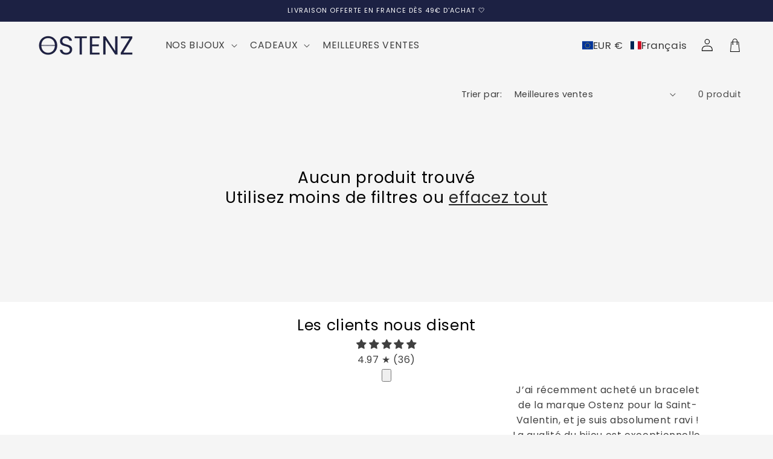

--- FILE ---
content_type: application/x-javascript; charset=utf-8
request_url: https://bundler.nice-team.net/app/shop/status/jewelryoz.myshopify.com.js?1769423688
body_size: -188
content:
var bundler_settings_updated='1738926511';